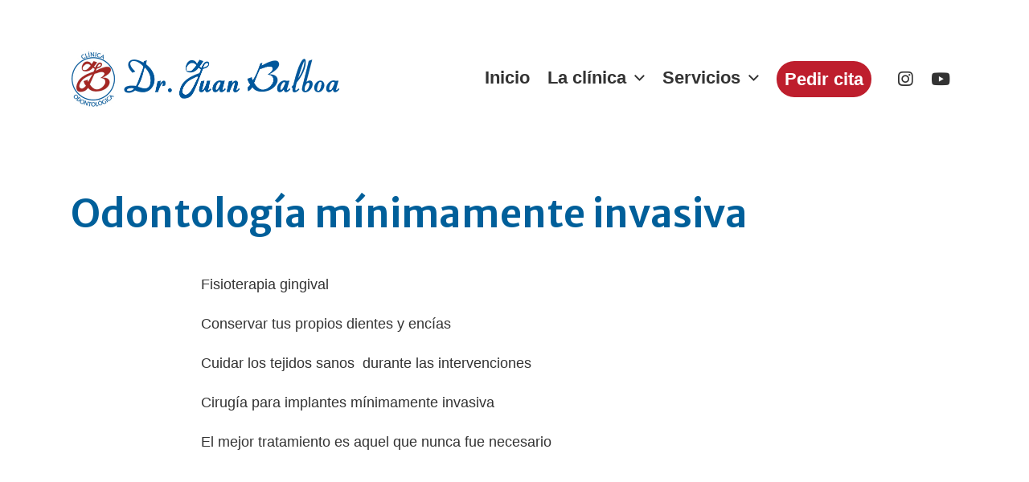

--- FILE ---
content_type: text/css
request_url: https://www.juanbalboa.com/wp-content/cache/autoptimize/css/autoptimize_single_b7b58523faa9b7036225b7e7607fa88f.css?ver=6.8.3
body_size: 858
content:
ul.sub-menu{min-width:280px!important}.latest-posts-block-post-grid-byline{display:none!important}.wp-block-image img{min-width:150px}.main-menu-alt-social-container{top:-10px}.lista-porque-nos-eligen li{list-style-type:none;margin:0 auto;max-width:fit-content}.eligen-movil p{max-width:270px;margin:0 auto!important;text-align:center}.wp-block-jetpack-rating-star{position:relative;left:0;top:-32px}.textos h2{max-width:500px;margin:0 auto;padding-bottom:30px}div#contacto{scroll-padding-top:200px}li{color:#333}.hero .descr{max-width:395px;margin:0 auto}#contacto .descr{max-width:356px;margin:0 auto}#blog .descr{max-width:495px;margin:0 auto}p.financiacion-descr{max-width:400px!important}.video-presentacion{max-width:513px!important}.video-wrapper{position:relative}.design-frame{background:#005f9a;width:100%;height:100%;left:-30px;bottom:-30px;z-index:-1;content:"";position:absolute}.dentista-en-pontevedra p{max-width:440px;margin:0 auto;margin-bottom:30px}.theme-credits,.post-edit-link{display:none}:root .is-style-outline a.wp-block-button__link{text-decoration:none}.section-inner{max-width:110.4rem!important}.wp-block-quote.is-style-large{font-size:1.45em!important}@media (max-width:700px){.home .post-inner{padding-top:0!important}#site-header{margin-bottom:1rem!important}}@media (min-width:1000px){.video-wrapper{max-width:513px;margin:0 auto}#site-footer>div.footer-inner.section-inner{padding:0 0 8rem}}@media (max-width:1024px){.site-logo img{max-width:280px!important}}@media (max-width:700px){.video-wrapper{max-width:90%;margin-left:30px}.site-logo img{max-height:7rem!important;max-width:220px}}@media (min-width:700px){.site-logo img{max-height:10rem!important}h1,.heading-size-1{font-size:4.8rem!important;margin:3rem 0 3.5rem!important}h2,.heading-size-2{font-size:3.6rem!important}.blog h2,.blog .heading-size-2{font-size:2.8rem!important}h3,.heading-size-4{font-size:2.6rem!important}h4,.heading-size-5{font-size:2.2rem!important}#site-footer{margin-top:4rem!important}#site-header{margin-bottom:1rem!important}.featured-media{margin-bottom:6rem}.post-inner{padding-top:1rem!important}.footer-widgets-outer-wrapper{margin-top:5rem!important}.blog .pagination-wrapper{margin-top:6rem!important}}@media (min-width:700px){.single .entry-content{margin:auto;max-width:78rem!important}}.main-menu-alt li{font-size:2.3rem!important}.main-menu-alt li a{text-decoration:none!important}.main-menu-alt .current-menu-item a:before,.main-menu-alt .current_page_item a:before{content:"";position:absolute;z-index:2;left:0;right:0}.main-menu-alt li a:before{content:"";position:absolute;z-index:-2;left:0;right:100%;bottom:-35%;background:#00548c;height:3px;-webkit-transition-property:right;transition-property:right;-webkit-transition-duration:.3s;transition-duration:.3s;-webkit-transition-timing-function:ease-out;transition-timing-function:ease-out}.main-menu-alt li a:hover{opacity:1 !important}.main-menu-alt li a:hover:before{right:0}.main-menu-alt li li a:before{bottom:10%}.wp-block-button__link:hover{background:#005f9a !important;transition:none;box-shadow:0 2rem 2rem rgb(0 0 0/5%);text-decoration:none}.secondary-btn .wp-block-button__link:hover{background:#005f9a !important}a.wp-block-button__link,a.secondary-btn .wp-block-button__link{text-decoration:none!important}

--- FILE ---
content_type: text/css
request_url: https://www.juanbalboa.com/wp-content/cache/autoptimize/css/autoptimize_single_943f7dd40f0d417bcc7163a9eac94b28.css?ver=5.15.1
body_size: 82
content:
@font-face{font-family:'Font Awesome 5';font-style:normal;font-weight:400;src:url(//www.juanbalboa.com/wp-content/themes/chaplin/assets/css/../fonts/font-awesome/fa-solid-900.woff2) format('woff2'),url(//www.juanbalboa.com/wp-content/themes/chaplin/assets/css/../fonts/font-awesome/fa-solid-900.woff) format('woff')}@font-face{font-family:'Font Awesome 5 Brands';font-style:normal;font-weight:400;src:url(//www.juanbalboa.com/wp-content/themes/chaplin/assets/css/../fonts/font-awesome/fa-brands-400.woff2) format('woff2'),url(//www.juanbalboa.com/wp-content/themes/chaplin/assets/css/../fonts/font-awesome/fa-brands-400.woff) format('woff')}